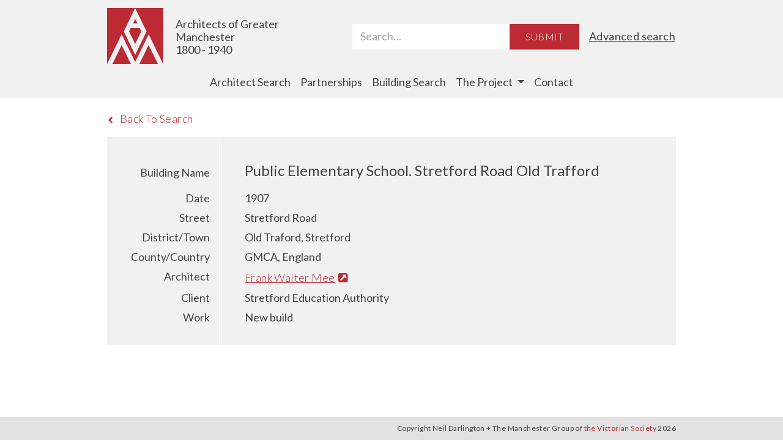

--- FILE ---
content_type: text/html; charset=UTF-8
request_url: https://www.manchestervictorianarchitects.org.uk/buildings/public-elementary-school-stretford-road-old-trafford
body_size: 1951
content:
<!doctype html>
<html lang="en">
<head>
    <meta charset="utf-8">
    <meta http-equiv="X-UA-Compatible" content="IE=edge">
    <meta name="viewport" content="width=device-width, initial-scale=1">

    <title>Public Elementary School. Stretford Road Old Trafford - Building | Architects of Greater Manchester</title>
    <meta name="description" content="">
    <meta name="keywords" content="">

    <!-- Styles -->
    <link href="/css/app.css" rel="stylesheet" type="text/css">
	<link rel="apple-touch-icon" sizes="76x76" href="/apple-touch-icon.png">
	<link rel="icon" type="image/png" sizes="32x32" href="/favicon-32x32.png">
	<link rel="icon" type="image/png" sizes="16x16" href="/favicon-16x16.png">
	<link rel="manifest" href="/site.webmanifest">
	<link rel="mask-icon" href="/safari-pinned-tab.svg" color="#5bbad5">
	<meta name="msapplication-TileColor" content="#da532c">
	<meta name="theme-color" content="#ffffff">

    <!-- Fonts -->
</head>
<body>
    <header>
        <div class="container">
    <div class="row">
        <div class="col-lg-4 col-md-12 d-flex">
            <a href="https://www.manchestervictorianarchitects.org.uk" title="Architects of Greater Manchester" class="brand">
                <span class="logo" style="background-image: url(/storage/settings/February2018/CqfwJCUrCa9mkOMPAEUg.png)"></span>
                <span class="title">
                    <h2>Architects of Greater Manchester</h2>
                    <h3>1800 - 1940</h3>
                </span>
            </a>
        </div>
        <div class="col-xl-8 col-lg-12">
            <span class="d-md-none mobile-menu">
                <a class="btn btn-search">
                    <i class="fa fa-search"></i> <span class="d-none d-sm-inline-block">Search</span>
                </a>
                <a class="btn btn-menu">
                    <i class="fa fa-bars"></i> <span class="d-none d-sm-inline-block">Menu</span>
                </a>
            </span>
            <form class="search-form form-inline" action="https://www.manchestervictorianarchitects.org.uk/search" method="post">
                <div class="form-group">
                    <label for="search-query" class="sr-only">Search Term</label>
                    <input type="text" minlength="3" name="search" 
                        id="search-query" class="form-control" placeholder="Search&hellip;"
                        required>
                </div>
                <input type="hidden" name="_token" value="i2xVQ9HaJVlQqsxoEaD5ZOnD5jJRlasvyW053e1G">
                <button type="submit" class="btn btn-primary">Submit</button>
                <a href="https://www.manchestervictorianarchitects.org.uk/search" class="btn btn-search">Advanced search</a>
            </form>
            <!--<nav class="nav primary-nav">
                <a href="https://www.manchestervictorianarchitects.org.uk/architects" class="nav-link">Architect Search</a>
                <a href="https://www.manchestervictorianarchitects.org.uk/partnerships" class="nav-link">Partnership Search</a>
                <a href="https://www.manchestervictorianarchitects.org.uk/buildings" class="nav-link">Building Search</a>
                <a href="https://www.manchestervictorianarchitects.org.uk/the-project" class="nav-link">The Project</a>
                <a href="https://www.manchestervictorianarchitects.org.uk/contact" class="nav-link">Contact</a>
            </nav>-->
			
			<ul class="nav navbar-nav">



    
    <li class="">
        <a href="https://www.manchestervictorianarchitects.org.uk/architects" target="_self" style="" >
            
            <span>Architect Search</span>
            
        </a>
            </li>

    
    <li class="">
        <a href="https://www.manchestervictorianarchitects.org.uk/partnerships" target="_self" style="" >
            
            <span>Partnerships</span>
            
        </a>
            </li>

    
    <li class="">
        <a href="https://www.manchestervictorianarchitects.org.uk/buildings" target="_self" style="" >
            
            <span>Building Search</span>
            
        </a>
            </li>

    
    <li class="dropdown">
        <a href="https://www.manchestervictorianarchitects.org.uk/the-project" target="_self" style="" class="dropdown-toggle" data-toggle="dropdown">
            
            <span>The Project</span>
            <span class="caret"></span>
        </a>
                <ul class="dropdown-menu">



    
    <li class="">
        <a href="https://www.manchestervictorianarchitects.org.uk/copyright-and-data-protection" target="_self" style="" >
            
            <span>Copyright</span>
            
        </a>
            </li>

    
    <li class="">
        <a href="https://www.manchestervictorianarchitects.org.uk/acknowledgements" target="_self" style="" >
            
            <span>Acknowledgements</span>
            
        </a>
            </li>

</ul>
            </li>

    
    <li class="">
        <a href="https://www.manchestervictorianarchitects.org.uk/contact" target="_self" style="" >
            
            <span>Contact</span>
            
        </a>
            </li>

</ul>

        </div>
    </div>
</div>    </header>
    <div id="main">

        <div class="container">
        <div class="row building">
            <div class="col-12 search-return">
                <a class="btn btn-default" href="https://www.manchestervictorianarchitects.org.uk">
                    <i class="fa fa-chevron-left"></i>Back To Search
                </a>
            </div>
            <div class="col-12 col-lg">
                <article class="biography">
                    <div class="row">
                        <div class="col-12 col-md-3 biography-heading biography-name">Building Name</div>
                        <div class="col">
                            <h1 class="building-name">Public Elementary School. Stretford Road Old Trafford</h1>
                        </div>
                    </div>
					                    <div class="row">
                        <div class="col-12 col-md-3 biography-heading">Date</div>
                        <div class="col">
                            1907                            
                        </div>
                    </div>
                                                            <div class="row">
                        <div class="col-12 col-md-3 biography-heading">Street</div>
                        <div class="col">
                            Stretford Road
                        </div>
                    </div>
                                                            <div class="row">
                        <div class="col-12 col-md-3 biography-heading">District/Town</div>
                        <div class="col">
                            Old Traford,                             Stretford
                        </div>
                    </div>
                                                            <div class="row">
                        <div class="col-12 col-md-3 biography-heading">County/Country</div>
                        <div class="col">                          
                            GMCA,                             England
                        </div>
                    </div>
                                                            <div class="row">
                        <div class="col-12 col-md-3 biography-heading">Architect</div>
                        <div class="col">
                            <a class="btn btn-default btn-inline btn-architect" href="https://www.manchestervictorianarchitects.org.uk/architects/frank-walter-mee">
                                Frank Walter Mee<i class="fa fa-external-link-square"></i>
                            </a>
                        </div>
                    </div>
                                                                                <div class="row">
                        <div class="col-12 col-md-3 biography-heading">Client</div>
                        <div class="col">
                            Stretford Education Authority
                        </div>
                    </div>
                    					                    <div class="row">
                        <div class="col-12 col-md-3 biography-heading">Work</div>
                        <div class="col">
                            New build
                        </div>
                    </div>
                    															                    <div class="row">
                        <div class="col-12 col-md-3 biography-heading biography-content-heading"></div>
                        <div class="col biography-content">
                            
                        </div>
                    </div>
                </article>
            </div>
                                </div>
    </div>
    

    </div>
    <footer>
        <div class="container">
    <p>Copyright Neil Darlington + The Manchester Group of <a href="https://www.victoriansociety.org.uk/"target="_blank">the Victorian Society</a> 2026</p>
</div>    </footer>

    <link href="https://fonts.googleapis.com/css?family=Lato:300,400,700" rel="preload" as="style" onload="this.onload=null;this.rel='stylesheet'">
    <script src="/js/app.js" async defer></script>

    <script>
    /*! loadCSS rel=preload polyfill. [c]2017 Filament Group, Inc. MIT License */
    !function(t){"use strict";t.loadCSS||(t.loadCSS=function(){});var e=loadCSS.relpreload={};if(e.support=function(){var e;try{e=t.document.createElement("link").relList.supports("preload")}catch(t){e=!1}return function(){return e}}(),e.bindMediaToggle=function(t){function e(){t.media=a}var a=t.media||"all";t.addEventListener?t.addEventListener("load",e):t.attachEvent&&t.attachEvent("onload",e),setTimeout(function(){t.rel="stylesheet",t.media="only x"}),setTimeout(e,3e3)},e.poly=function(){if(!e.support())for(var a=t.document.getElementsByTagName("link"),n=0;n<a.length;n++){var o=a[n];"preload"!==o.rel||"style"!==o.getAttribute("as")||o.getAttribute("data-loadcss")||(o.setAttribute("data-loadcss",!0),e.bindMediaToggle(o))}},!e.support()){e.poly();var a=t.setInterval(e.poly,500);t.addEventListener?t.addEventListener("load",function(){e.poly(),t.clearInterval(a)}):t.attachEvent&&t.attachEvent("onload",function(){e.poly(),t.clearInterval(a)})}"undefined"!=typeof exports?exports.loadCSS=loadCSS:t.loadCSS=loadCSS}("undefined"!=typeof global?global:this);
    </script>
</body>
</html>
